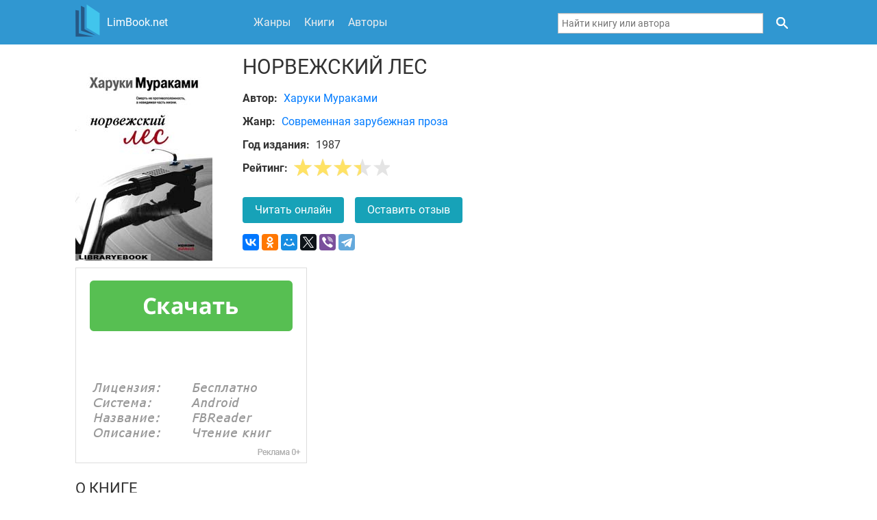

--- FILE ---
content_type: text/html; charset=UTF-8
request_url: https://limbook.net/book/norvezhskiy-les.html
body_size: 7677
content:
<!DOCTYPE html>
<html>
    <head>
        <meta charset="UTF-8">
        <meta http-equiv="x-ua-compatible" content="ie=edge">
        <title>Норвежский лес скачать fb2, epub, mobi, pdf, txt книгу - Харуки Мураками</title>
        <meta name="description" content="Скачать бесплатно полную версию Норвежский лес в формате fb2, epub, mobi, pdf, txt, автор Харуки Мураками. Читать онлайн без регистрации.">
        <meta name="viewport" content="width=device-width, initial-scale=1, shrink-to-fit=no">
        
        <link rel="apple-touch-icon" sizes="180x180" href="/apple-touch-icon.png">
<link rel="icon" type="image/png" sizes="32x32" href="/favicon-32x32.png">
<link rel="icon" type="image/png" sizes="16x16" href="/favicon-16x16.png">
<link rel="manifest" href="/site.webmanifest">
<link rel="mask-icon" href="/safari-pinned-tab.svg" color="#5bbad5">
<meta name="apple-mobile-web-app-title" content="LimBook.net">
<meta name="application-name" content="LimBook.net">
<meta name="msapplication-TileColor" content="#00aba9">
<meta name="theme-color" content="#ffffff">
                    <link rel="stylesheet" href="/build/common.30c59e5d.css" />
            </head>
    <body>
        <div class="page-wrapper">
            <header class="header">
                <div class="container">
                    <nav class="navbar">
                        <div class="navbar__header">
                            <div class="navbar-logo">
                                                                    <a class="nav-link active" href="/">
                                                                    <img
                                        class="navbar-logo__img"
                                        src="/build/logo.9a18d962.svg"
                                        alt="Логотип LimBook"
                                    >
                                    <span>
                                        LimBook.net
                                    </span>
                                                                    </a>
                                                            </div>

                            <button class="navbar-toggle js-navbar-toggle"></button>
                        </div>

                        <div class="navbar__menu js-nav-menu">
                            <ul class="horizontal-nav">
                                                                                                    <li class="horizontal-nav__item">
                                        <a
                                            href="/categories/"
                                            class="nav-link "
                                        >
                                            Жанры
                                        </a>
                                    </li>
                                                                    <li class="horizontal-nav__item">
                                        <a
                                            href="/books/"
                                            class="nav-link "
                                        >
                                            Книги
                                        </a>
                                    </li>
                                                                    <li class="horizontal-nav__item">
                                        <a
                                            href="/authors/"
                                            class="nav-link "
                                        >
                                            Авторы
                                        </a>
                                    </li>
                                                                <li class="horizontal-nav__item horizontal-nav__item-search">
                                    <form
                                            action="/search/"
                                            class="search-form"
                                    >
                                        <input
                                                class="form-control search-form__input"
                                                placeholder="Найти книгу или автора"
                                                type="search"
                                                required="required"
                                                name="query"
                                                value=""
                                        >
                                        <button
                                                class="search-form__submit"
                                                type="submit"
                                        ></button>
                                    </form>
                                </li>
                            </ul>
                        </div>
                    </nav>
                </div>
            </header>

            <div class="container content">
                    <main
        class="book-info"
        itemscope
        itemtype="http://schema.org/Book"
    >
        <div class="book-meta">
            <div class="book-meta__img">
                <img
                        class="book-meta__img-img"
                        itemprop="image"
                        src="/uploads/books/images/d1/d1ce2b3e-55ea-4930-a4e6-72267950026c/96c6b1a05f640a2dcdc7d172a9599c1d31394652.jpg"
                        width="200"
                        height="300"
                        alt="Норвежский лес"
                >
            </div>
            <div class="book-meta__data">
                <h1
                    class="book-meta__title"
                    itemprop="name"
                    id="title"
                >
                    Норвежский лес
                </h1>
                <meta
                    itemprop="dateModified"
                    content="2019-02-10UTC08:41:44"
                />
                <div>
                    <div class="book-meta__author book-meta__key-value">
                        <div class="book-meta__key">
                            Автор:
                        </div>
                        <div
                            class="book-meta__value"
                        >
                                                            <span
                                    itemprop="author"
                                    itemscope
                                    itemtype="http://schema.org/Person"
                                >
                                    <a
                                        href="/author/haruki-murakami/"
                                        itemprop="url"
                                    >
                                        <span itemprop="name">Харуки Мураками</span></a></span>                                                    </div>
                    </div>

                    <div class="book-meta__category book-meta__key-value">
                        <div class="book-meta__key">Жанр:</div>
                        <div
                            class="book-meta__value"
                            itemprop="genre"
                        >
                            <a href="/category/sovremennaya-zarubezhnaya-proza/">
                                Современная зарубежная проза
                            </a>
                        </div>
                    </div>
                                            <div class="book-meta__year book-meta__key-value">
                            <div class="book-meta__key">Год издания:</div>
                            <div class="book-meta__value">1987</div>
                        </div>
                                        <div class="book-meta__rating book-meta__key-value">
                        <div class="book-meta__key">Рейтинг:</div>
                        <div class="book-meta__value">
                            <div
                                class="rating-widget js-rating-widget "
                                data-url="/book/norvezhskiy-les/rate/1"
                                                                    itemprop="aggregateRating"
                                    itemscope
                                    itemtype="http://schema.org/AggregateRating"
                                                            >
                                                                    <meta itemprop="worstRating" content="1"/>
                                    <meta itemprop="bestRating" content="5"/>
                                    <meta itemprop="reviewCount" content="35"/>
                                    <meta itemprop="ratingValue" content="3.49"/>
                                
                                <div class="rating-widget__stars">
                                    <span
                                        class="rating-widget__current js-rating-widget__current-value"
                                        style="width: 69.7%"
                                    ></span>
                                    <span
                                        class="rating-widget__star rating-widget__star--1"
                                        data-value="1"
                                    ></span>
                                    <span
                                        class="rating-widget__star rating-widget__star--2"
                                        data-value="2"
                                    ></span>
                                    <span
                                        class="rating-widget__star rating-widget__star--3"
                                        data-value="3"
                                    ></span>
                                    <span
                                        class="rating-widget__star rating-widget__star--4"
                                        data-value="4"
                                    ></span>
                                    <span
                                        class="rating-widget__star rating-widget__star--5"
                                        data-value="5"
                                    ></span>
                                </div>
                                <div class="rating-widget__message js-message">
                                                                    </div>
                            </div>
                        </div>
                    </div>
                    <div class="book-meta__actions">
                                                    <a
                                href="/read/norvezhskiy-les.html"
                                target="_blank"
                                class="btn btn--submit"
                            >
                                Читать онлайн
                            </a>
                                                <button class="btn btn--submit js-scroll-to-review">Оставить отзыв</button>
                    </div>
                    <div class="book-meta__social">
                        <div
                            class="ya-share2"
                            data-services="vkontakte,facebook,odnoklassniki,moimir,gplus,twitter,viber,telegram"
                        ></div>
                    </div>
                </div>
            </div>
            <div class="book-meta__ad">
                <a href="/download-img" class="book-meta__ad-link" target="_blank">
                    <img src="/build/fbreader2.10de0de0.png" alt="">
                </a>
            </div>
        </div>

        <div class="book-annotation">
            <div class="book-annotation__title" id="about">О книге</div>
            <div class="book-annotation__text">
                <div itemprop="description">
                    <p>
  Чувство любви в юном возрасте настолько сильно, насколько и изменчиво. Порой кажется, что ты не сможешь жить без человека, но спустя какое-то время понимаешь, что он – лишь мгновение, и тут же погружаешься с головой в новую сильную симпатию. А бывает, начинаешь разрываться на части между двумя возлюбленными, которые так же противоположны между собой, как закат и рассвет. Превратности любви…
</p>
<p>
  Главный герой романа «Норвежский лес», написанного японским писателем Харуки Мураками в 1987 году, Тоору Ватанабэ – молодой 17-летний студент. В 60-ые годы 20 века он учится в одном из токийских университетов, и имеет двух лучший друзей – Кидзуки и Наоко. Все трое – единомышленники, вступающие в ряды бастующих против установленного порядка. Но они мало что могут изменить.
</p>
<p>
  Внезапно Кидзуки заканчивает свою жизнь самоубийством. Его девушка, Наоко – вне себя от горя. Теперь у нее остался лишь друг - Тоору. Но к нему Наоко испытывает всего лишь привязанность, когда сам Тоору влюбляется в нее.
</p>
<p>
  А пока он выражал свои чувства к Наоко на бумаге, в его жизнь вошла новая девушка – Мидори. Она – другая. Яркая, живая, эмоциональная. И тоже очень притягивает к себе. Он разрывается между чувствами к обеим. Тоору боится лишний раз ранить Наоко, но и также боится потерять Мидори, ставшую для него самой близкой. Но судьба сама решает поставить все на свои места, и оставить с Тоору только ту, которую он действительно любит, только боится признаться…
</p>
                </div>

                                    <p>
                        На сайте LimBook.net вы можете скачать
                                                    или читать онлайн
                                                полную версию книги
                        "Норвежский лес"
                        Харуки Мураками абсолютно бесплатно.
                        Мы предлагаем множество форматов - fb2, epub, mobi, pdf, txt,
                        подходящих для самых разных устройств.
                    </p>
                            </div>
        </div>

        <div class="download-links">
            <h2 class="download-links__title" id="download">Скачать Норвежский лес</h2>
                            <div class="download-links__icons"><a
                                href="/download/d1ce2b3e-55ea-4930-a4e6-72267950026c/fb2"
                                class="download-links__icon download-links__icon--fb2"
                            >
                                FB2
                            </a><a
                                href="/download/d1ce2b3e-55ea-4930-a4e6-72267950026c/epub"
                                class="download-links__icon download-links__icon--epub"
                            >
                                EPUB
                            </a><a
                                href="/download/d1ce2b3e-55ea-4930-a4e6-72267950026c/mobi"
                                class="download-links__icon download-links__icon--mobi"
                            >
                                MOBI
                            </a><a
                                href="/download/d1ce2b3e-55ea-4930-a4e6-72267950026c/pdf"
                                class="download-links__icon download-links__icon--pdf"
                            >
                                PDF
                            </a><a
                                href="/download/d1ce2b3e-55ea-4930-a4e6-72267950026c/txt"
                                class="download-links__icon download-links__icon--txt"
                            >
                                TXT
                            </a></div>                    </div>
    </main>

            <section class="related-section">
            <div class="related-section__title">
                Другие книги Харуки Мураками
            </div>

            <div class="related-section__books book-list">
                <div class="book-list__content">
                                            <div class="book-card no-author">
        <div class="book-description">
            <a class="book-link" href="/book/k-yugu-ot-granicy-na-zapad-ot-solnca.html">
                <div class="book-description__img">
                    <img
                        class="book-description__img-img lazyload"
                        width="200"
                        height="300"
                                                data-src="/uploads/books/images/5e/5e05c9fc-4873-4596-9e4a-bfb9373f60c7/650d59aff9b43acd354f0ab349b86141a6ad0616.jpg"
                                                alt="К югу от границы, на запад от солнца"
                    >
                                            <div class="book-description__img-placeholder"
                            style="width: 200px; height: 300px;"
                        ></div>
                                    </div>
            </a>
                        <h2 class="book-description__title">
                <a href="/book/k-yugu-ot-granicy-na-zapad-ot-solnca.html">
                    К югу от границы, на запад от солнца
                </a>
            </h2>
        </div>
</div>
                                            <div class="book-card no-author">
        <div class="book-description">
            <a class="book-link" href="/book/kafka-na-plyazhe.html">
                <div class="book-description__img">
                    <img
                        class="book-description__img-img lazyload"
                        width="200"
                        height="300"
                                                data-src="/uploads/books/images/24/249e5ec3-8783-4e47-bf01-a6258d35f828/0651e6cc82be55547041c64a74203440ef87fd7d.jpg"
                                                alt="Кафка на пляже"
                    >
                                            <div class="book-description__img-placeholder"
                            style="width: 200px; height: 300px;"
                        ></div>
                                    </div>
            </a>
                        <h2 class="book-description__title">
                <a href="/book/kafka-na-plyazhe.html">
                    Кафка на пляже
                </a>
            </h2>
        </div>
</div>
                                    </div>
            </div>
        </section>
    
            <section class="related-section">
            <div class="related-section__title">
                Популярные книги в жанре "Современная зарубежная проза"
            </div>

            <div class="related-section__books book-list">
                <div class="book-list__content">
                                            <div class="book-card ">
        <div class="book-description">
            <a class="book-link" href="/book/alhimik.html">
                <div class="book-description__img">
                    <img
                        class="book-description__img-img lazyload"
                        width="200"
                        height="300"
                                                data-src="/uploads/books/images/fe/fe83931d-bdd0-4973-aa02-580c414c0832/9f9fb557132502c856f081040ce74e31cc692da9.jpg"
                                                alt="Алхимик"
                    >
                                            <div class="book-description__img-placeholder"
                            style="width: 200px; height: 300px;"
                        ></div>
                                    </div>
            </a>
                            <div class="book-description__author">
                                            <a
                            class="book-author-link"
                            href="/author/paulo-koelo/"
                        >
                            Пауло Коэльо                        </a>
                                    </div>
                        <h2 class="book-description__title">
                <a href="/book/alhimik.html">
                    Алхимик
                </a>
            </h2>
        </div>
</div>
                                            <div class="book-card ">
        <div class="book-description">
            <a class="book-link" href="/book/vtoraya-zhizn-uve.html">
                <div class="book-description__img">
                    <img
                        class="book-description__img-img lazyload"
                        width="200"
                        height="300"
                                                data-src="/uploads/books/images/7e/7e0fe1a8-9559-4bd2-b1cb-a90d1ee720cd/42ed232d155a61d4256c086b0a51d7446751eadf.jpg"
                                                alt="Вторая жизнь Уве"
                    >
                                            <div class="book-description__img-placeholder"
                            style="width: 200px; height: 300px;"
                        ></div>
                                    </div>
            </a>
                            <div class="book-description__author">
                                            <a
                            class="book-author-link"
                            href="/author/fredrik-bakman/"
                        >
                            Фредрик Бакман                        </a>
                                    </div>
                        <h2 class="book-description__title">
                <a href="/book/vtoraya-zhizn-uve.html">
                    Вторая жизнь Уве
                </a>
            </h2>
        </div>
</div>
                                            <div class="book-card ">
        <div class="book-description">
            <a class="book-link" href="/book/dnevnik-pamyati.html">
                <div class="book-description__img">
                    <img
                        class="book-description__img-img lazyload"
                        width="200"
                        height="300"
                                                data-src="/uploads/books/images/e1/e10681d4-04d4-49fa-8ad1-d1e8b7b7e08a/bf7a842071731ced0de01095dc67cd4b6ad81840.jpg"
                                                alt="Дневник памяти"
                    >
                                            <div class="book-description__img-placeholder"
                            style="width: 200px; height: 300px;"
                        ></div>
                                    </div>
            </a>
                            <div class="book-description__author">
                                            <a
                            class="book-author-link"
                            href="/author/nikolas-sparks/"
                        >
                            Николас Спаркс                        </a>
                                    </div>
                        <h2 class="book-description__title">
                <a href="/book/dnevnik-pamyati.html">
                    Дневник памяти
                </a>
            </h2>
        </div>
</div>
                                            <div class="book-card ">
        <div class="book-description">
            <a class="book-link" href="/book/babushka-velela-klanyatsya-i-peredat-chto-prosit.html">
                <div class="book-description__img">
                    <img
                        class="book-description__img-img lazyload"
                        width="200"
                        height="300"
                                                data-src="/uploads/books/images/f7/f792828a-25fa-491d-9a5f-62a417653ae9/4feeb5fb3610cae4813699312422a77b97879c0e.jpg"
                                                alt="Бабушка велела кланяться и передать, что просит прощения"
                    >
                                            <div class="book-description__img-placeholder"
                            style="width: 200px; height: 300px;"
                        ></div>
                                    </div>
            </a>
                            <div class="book-description__author">
                                            <a
                            class="book-author-link"
                            href="/author/fredrik-bakman/"
                        >
                            Фредрик Бакман                        </a>
                                    </div>
                        <h2 class="book-description__title">
                <a href="/book/babushka-velela-klanyatsya-i-peredat-chto-prosit.html">
                    Бабушка велела кланяться и передать, что просит прощения
                </a>
            </h2>
        </div>
</div>
                                            <div class="book-card ">
        <div class="book-description">
            <a class="book-link" href="/book/dnevnik-maga.html">
                <div class="book-description__img">
                    <img
                        class="book-description__img-img lazyload"
                        width="200"
                        height="300"
                                                data-src="/uploads/books/images/35/35557193-3d53-40ad-a3b0-789ec531a6df/ef98a4be0653ee355d6b9463cc8ae793b190f5e0.jpg"
                                                alt="Дневник мага"
                    >
                                            <div class="book-description__img-placeholder"
                            style="width: 200px; height: 300px;"
                        ></div>
                                    </div>
            </a>
                            <div class="book-description__author">
                                            <a
                            class="book-author-link"
                            href="/author/paulo-koelo/"
                        >
                            Пауло Коэльо                        </a>
                                    </div>
                        <h2 class="book-description__title">
                <a href="/book/dnevnik-maga.html">
                    Дневник мага
                </a>
            </h2>
        </div>
</div>
                                            <div class="book-card ">
        <div class="book-description">
            <a class="book-link" href="/book/lzhec-na-kushetke.html">
                <div class="book-description__img">
                    <img
                        class="book-description__img-img lazyload"
                        width="200"
                        height="300"
                                                data-src="/uploads/books/images/71/71a29d3c-b68f-4ab9-9dbc-ff9b3c0dee05/315d52f1af523a1d29c2a8a8cd83fe3a90235322.jpg"
                                                alt="Лжец на кушетке"
                    >
                                            <div class="book-description__img-placeholder"
                            style="width: 200px; height: 300px;"
                        ></div>
                                    </div>
            </a>
                            <div class="book-description__author">
                                            <a
                            class="book-author-link"
                            href="/author/irvin-yalom/"
                        >
                            Ирвин Ялом                        </a>
                                    </div>
                        <h2 class="book-description__title">
                <a href="/book/lzhec-na-kushetke.html">
                    Лжец на кушетке
                </a>
            </h2>
        </div>
</div>
                                            <div class="book-card ">
        <div class="book-description">
            <a class="book-link" href="/book/gospozha-bovari.html">
                <div class="book-description__img">
                    <img
                        class="book-description__img-img lazyload"
                        width="200"
                        height="300"
                                                data-src="/uploads/books/images/83/8365de50-15dd-4398-b530-63bf8a05b5e7/9b7ac04371a194317d33e5b7506e35e21b56d508.jpg"
                                                alt="Госпожа Бовари"
                    >
                                            <div class="book-description__img-placeholder"
                            style="width: 200px; height: 300px;"
                        ></div>
                                    </div>
            </a>
                            <div class="book-description__author">
                                            <a
                            class="book-author-link"
                            href="/author/gyustav-flober/"
                        >
                            Гюстав Флобер                        </a>
                                    </div>
                        <h2 class="book-description__title">
                <a href="/book/gospozha-bovari.html">
                    Госпожа Бовари
                </a>
            </h2>
        </div>
</div>
                                            <div class="book-card ">
        <div class="book-description">
            <a class="book-link" href="/book/kurinyy-bulon-dlya-dushi-101-istoriya-o-lyubvi.html">
                <div class="book-description__img">
                    <img
                        class="book-description__img-img lazyload"
                        width="200"
                        height="300"
                                                data-src="/uploads/books/images/e0/e0c663e3-4934-4693-8c8e-d30b067f9cc6/5daf42bf4cfdb068729d0896e44353d7940e437b.jpg"
                                                alt="Куриный бульон для души. 101 история о любви"
                    >
                                            <div class="book-description__img-placeholder"
                            style="width: 200px; height: 300px;"
                        ></div>
                                    </div>
            </a>
                            <div class="book-description__author">
                                            <a
                            class="book-author-link"
                            href="/author/dzhek-kenfild/"
                        >
                            Джек Кэнфилд                        </a>
                                    </div>
                        <h2 class="book-description__title">
                <a href="/book/kurinyy-bulon-dlya-dushi-101-istoriya-o-lyubvi.html">
                    Куриный бульон для души. 101 история о любви
                </a>
            </h2>
        </div>
</div>
                                            <div class="book-card ">
        <div class="book-description">
            <a class="book-link" href="/book/god-v-provanse.html">
                <div class="book-description__img">
                    <img
                        class="book-description__img-img lazyload"
                        width="200"
                        height="300"
                                                data-src="/uploads/books/images/30/3003f48e-b30f-4a13-b089-88b0d4259f98/07e360ab5365de9522a1c795e54b01ccf7cefda3.jpg"
                                                alt="Год в Провансе"
                    >
                                            <div class="book-description__img-placeholder"
                            style="width: 200px; height: 300px;"
                        ></div>
                                    </div>
            </a>
                            <div class="book-description__author">
                                            <a
                            class="book-author-link"
                            href="/author/piter-meyl/"
                        >
                            Питер Мейл                        </a>
                                    </div>
                        <h2 class="book-description__title">
                <a href="/book/god-v-provanse.html">
                    Год в Провансе
                </a>
            </h2>
        </div>
</div>
                                            <div class="book-card ">
        <div class="book-description">
            <a class="book-link" href="/book/korabl-nevest.html">
                <div class="book-description__img">
                    <img
                        class="book-description__img-img lazyload"
                        width="200"
                        height="300"
                                                data-src="/uploads/books/images/64/6469da5e-f172-47df-8cb6-40f013398f5f/e4c98d0034b82d7d52a79dc056bf16f5d3ebf732.jpg"
                                                alt="Корабль невест"
                    >
                                            <div class="book-description__img-placeholder"
                            style="width: 200px; height: 300px;"
                        ></div>
                                    </div>
            </a>
                            <div class="book-description__author">
                                            <a
                            class="book-author-link"
                            href="/author/dzhodzho-moyes/"
                        >
                            Джоджо Мойес                        </a>
                                    </div>
                        <h2 class="book-description__title">
                <a href="/book/korabl-nevest.html">
                    Корабль невест
                </a>
            </h2>
        </div>
</div>
                                            <div class="book-card ">
        <div class="book-description">
            <a class="book-link" href="/book/trevozhnye-lyudi.html">
                <div class="book-description__img">
                    <img
                        class="book-description__img-img lazyload"
                        width="200"
                        height="300"
                                                data-src="/uploads/books/images/fa/fa00e573-2e31-45a4-b0e8-c256d94b4f31/601a661b8ec7ab24a8a7f2a52889590fe719d680.jpg"
                                                alt="Тревожные люди"
                    >
                                            <div class="book-description__img-placeholder"
                            style="width: 200px; height: 300px;"
                        ></div>
                                    </div>
            </a>
                            <div class="book-description__author">
                                            <a
                            class="book-author-link"
                            href="/author/fredrik-bakman/"
                        >
                            Фредрик Бакман                        </a>
                                    </div>
                        <h2 class="book-description__title">
                <a href="/book/trevozhnye-lyudi.html">
                    Тревожные люди
                </a>
            </h2>
        </div>
</div>
                                            <div class="book-card ">
        <div class="book-description">
            <a class="book-link" href="/book/schastlivye-shagi-pod-dozhdem.html">
                <div class="book-description__img">
                    <img
                        class="book-description__img-img lazyload"
                        width="200"
                        height="300"
                                                data-src="/uploads/books/images/46/46d894e1-373a-4c38-8404-8b7455e16ae0/0b0aecc3c453513eccb9bef2159414532ad5f437.jpg"
                                                alt="Счастливые шаги под дождем"
                    >
                                            <div class="book-description__img-placeholder"
                            style="width: 200px; height: 300px;"
                        ></div>
                                    </div>
            </a>
                            <div class="book-description__author">
                                            <a
                            class="book-author-link"
                            href="/author/dzhodzho-moyes/"
                        >
                            Джоджо Мойес                        </a>
                                    </div>
                        <h2 class="book-description__title">
                <a href="/book/schastlivye-shagi-pod-dozhdem.html">
                    Счастливые шаги под дождем
                </a>
            </h2>
        </div>
</div>
                                    </div>
            </div>
        </section>
    
    <section class="reviews">
        <div class="reviews__title">Отзывы читателей</div>
        
        <div class="review-form">
            <form name="review" method="post" action="/book/norvezhskiy-les/review" class="js-review-form" data-slug="norvezhskiy-les">
                <div class="review-form__group">
                    <label for="review_name">
                        <span class="form-label">Ваше имя (обязательно)</span>
                        <input type="text" id="review_name" name="review[name]" required="required" class="form-control" />
                    </label>
                </div>

                <div class="review-form__group">
                    <label for="review_text">
                        <span class="form-label">Текст отзыва (обязательно)</span>
                        <textarea id="review_text" name="review[text]" required="required" class="form-control"></textarea>
                    </label>
                </div>

                <div class="csrf">
                    <input type="text" name="csrf">
                </div>

                                                <div class="review-form__messages js-review-form__messages ">
                                    </div>

                <button
                    class="btn btn--submit js-submit"
                    type="submit"
                >
                    <span class="spinner hidden js-spinner">
                        <span class="bounce1"></span>
                        <span class="bounce2"></span>
                        <span class="bounce3"></span>
                    </span>
                    Добавить отзыв
                </button>
            </form>
        </div>
    </section>
            </div>

            <footer class="footer">
                <div class="container">
                    <div class="footer__site-info">
                        2026
                        <a href="/">LimBook.net</a> - бесплатная библиотека
                        электронных книг
                    </div>

                    <ul class="footer__links horizontal-nav">
                        <li class="horizontal-nav__item">
                            <a
                                class="nav-link"
                                href="/pages/about.html"
                            >
                                О сайте
                            </a>
                        </li>
                        <li class="horizontal-nav__item">
                            <a
                                class="nav-link"
                                href="/pages/copyright.html"
                            >
                                Правообладателям / DMCA
                            </a>
                        </li>
                    </ul>
                </div>
            </footer>

                                <script src="/build/runtime.be789d2f.js"></script><script src="/build/common.2880c4da.js"></script>
            

    <script src="//yastatic.net/es5-shims/0.0.2/es5-shims.min.js"></script>
    <script src="//yastatic.net/share2/share.js"></script>

                                                <!-- Yandex.Metrika counter -->
                    <script type="text/javascript">
                       (function(m,e,t,r,i,k,a){m[i]=m[i]||function(){(m[i].a=m[i].a||[]).push(arguments)};
                       m[i].l=1*new Date();
                       for (var j = 0; j < document.scripts.length; j++) {if (document.scripts[j].src === r) { return; }}
                       k=e.createElement(t),a=e.getElementsByTagName(t)[0],k.async=1,k.src=r,a.parentNode.insertBefore(k,a)})
                       (window, document, "script", "https://cdn.jsdelivr.net/npm/yandex-metrica-watch/tag.js", "ym");

                       ym(51923108, "init", {
                            clickmap:true,
                            trackLinks:true,
                            accurateTrackBounce:true
                       });
                    </script>
                    <noscript><div><img src="https://mc.yandex.ru/watch/51923108" style="position:absolute; left:-9999px;" alt="" /></div></noscript>
                    <!-- /Yandex.Metrika counter -->
                            
                                                <script>
                        (function () {
                            var url = String.fromCharCode(112, 117, 115, 104, 95, 117, 114, 108);
                            var cfg = String.fromCharCode(119, 112, 110, 67, 111, 110, 102, 105, 103);
                            window[cfg] = {
                                utm_source: 'kd',
                                utm_campaign: 338125,
                                utm_content: '',
                                domain: window.location.host,
                                delay: 0,
                                nextTimeout: 3,
                                ical: 0,
                                proto: window.location.protocol        };
                            window[cfg][url] = 'https://qepolax.com/55611.js';
                            var s = document.createElement('script');
                            s.setAttribute('async', 1);
                            s.setAttribute('data-cfasync', false);
                            s.src = window[cfg][url];
                            document.head && document.head.appendChild(s)
                        })();
                    </script>
                                    </div>
    <script defer src="https://static.cloudflareinsights.com/beacon.min.js/vcd15cbe7772f49c399c6a5babf22c1241717689176015" integrity="sha512-ZpsOmlRQV6y907TI0dKBHq9Md29nnaEIPlkf84rnaERnq6zvWvPUqr2ft8M1aS28oN72PdrCzSjY4U6VaAw1EQ==" data-cf-beacon='{"version":"2024.11.0","token":"f1836b49ddd74f4b8c92b7006109c1c1","r":1,"server_timing":{"name":{"cfCacheStatus":true,"cfEdge":true,"cfExtPri":true,"cfL4":true,"cfOrigin":true,"cfSpeedBrain":true},"location_startswith":null}}' crossorigin="anonymous"></script>
</body>
</html>
